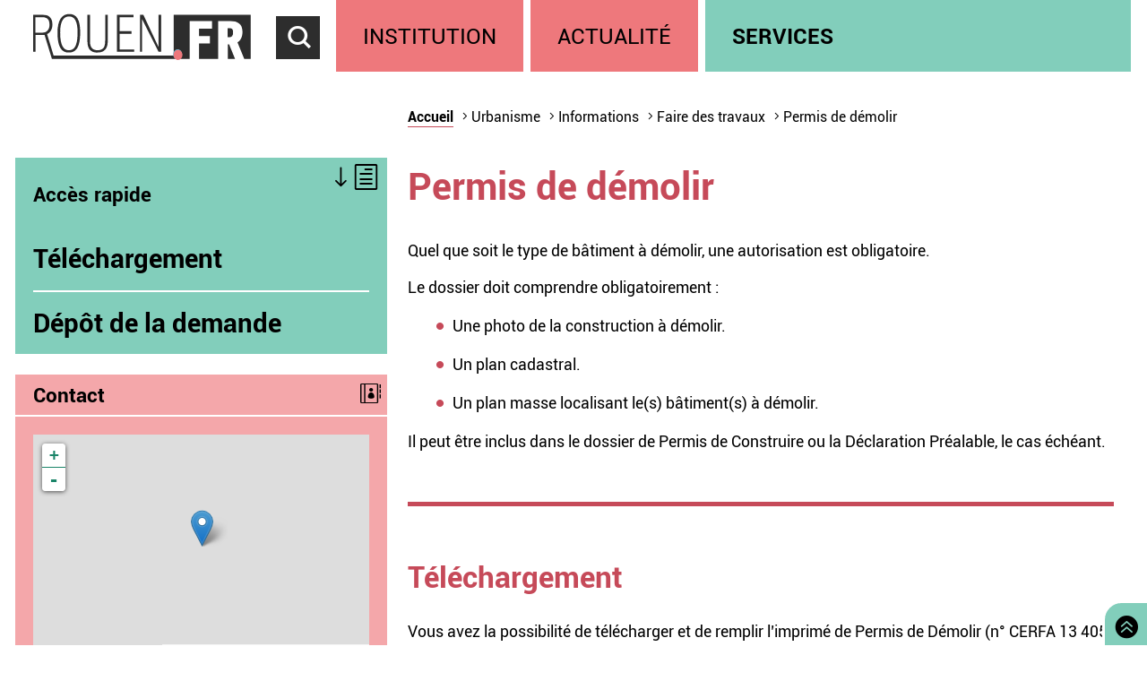

--- FILE ---
content_type: text/html; charset=utf-8
request_url: https://rouen.fr/permis-de-demolir
body_size: 5275
content:
<!doctype html>
<html class="nojs" lang="fr" dir="ltr">
<head>
  <meta charset="utf-8" />
<link rel="apple-touch-icon" sizes="114x114" href="/sites/all/themes/Mars/favicon/apple-icon-114x114.png" />
<link rel="apple-touch-icon" sizes="120x120" href="/sites/all/themes/Mars/favicon/apple-icon-120x120.png" />
<link rel="apple-touch-icon" sizes="144x144" href="/sites/all/themes/Mars/favicon/apple-icon-144x144.png" />
<link rel="apple-touch-icon" sizes="152x152" href="/sites/all/themes/Mars/favicon/apple-icon-152x152.png" />
<link rel="apple-touch-icon" sizes="180x180" href="/sites/all/themes/Mars/favicon/apple-icon-180x180.png" />
<link rel="apple-touch-icon" sizes="57x57" href="/sites/all/themes/Mars/favicon/apple-icon-57x57.png" />
<link rel="apple-touch-icon" sizes="60x60" href="/sites/all/themes/Mars/favicon/apple-icon-60x60.png" />
<link rel="apple-touch-icon" sizes="72x72" href="/sites/all/themes/Mars/favicon/apple-icon-72x72.png" />
<link rel="apple-touch-icon" sizes="76x76" href="/sites/all/themes/Mars/favicon/apple-icon-76x76.png" />
<link rel="icon" sizes="144x144" href="/sites/all/themes/Mars/favicon/android-icon-144x144.png" />
<link rel="icon" sizes="192x192" href="/sites/all/themes/Mars/favicon/android-icon-192x192.png" />
<link rel="icon" sizes="36x36" href="/sites/all/themes/Mars/favicon/android-icon-36x36.png" />
<link rel="icon" sizes="48x48" href="/sites/all/themes/Mars/favicon/android-icon-48x48.png" />
<link rel="icon" sizes="72x72" href="/sites/all/themes/Mars/favicon/android-icon-72x72.png" />
<link rel="icon" sizes="96x96" href="/sites/all/themes/Mars/favicon/android-icon-96x96.png" />
<link rel="shortcut icon" href="https://rouen.fr/sites/all/themes/Mars/favicon.ico" type="image/vnd.microsoft.icon" />
<meta name="description" content="Quel que soit le type de bâtiment à démolir, une autorisation est obligatoire.Le dossier doit comprendre obligatoirement :Une photo de la construction à démolir.Un plan cadastral.Un plan masse localisant le(s) bâtiment(s) à démolir.Il peut être inclus dans le dossier de Permis de Construire ou la Déclaration Préalable, le cas échéant." />
<meta name="generator" content="Drupal 7 (http://drupal.org)" />
<link rel="image_src" href="https://rouen.fr/sites/all/themes/Mars/img/logo-rouen-rs.png" />
<link rel="canonical" href="https://rouen.fr/permis-de-demolir" />
<link rel="shortlink" href="https://rouen.fr/node/1169" />
<meta name="twitter:card" content="summary_large_image" />
<meta name="twitter:url" content="https://rouen.fr/permis-de-demolir" />
<meta name="twitter:title" content="Permis de démolir" />
<meta name="twitter:description" content="Quel que soit le type de bâtiment à démolir, une autorisation est obligatoire.Le dossier doit comprendre obligatoirement :Une photo de la construction à démolir.Un plan cadastral.Un plan masse localisant le(s) bâtiment(s) à démolir.Il peut être inclus dans le dossier de Permis de Construire ou la Déclaration Préalable, le cas échéant." />
<meta name="twitter:image" content="https://rouen.fr/sites/all/themes/Mars/img/logo-rouen-rs.png" />
<meta itemprop="name" content="Permis de démolir" />
<meta itemprop="description" content="Quel que soit le type de bâtiment à démolir, une autorisation est obligatoire.Le dossier doit comprendre obligatoirement :Une photo de la construction à démolir.Un plan cadastral.Un plan masse localisant le(s) bâtiment(s) à démolir.Il peut être inclus dans le dossier de Permis de Construire ou la Déclaration Préalable, le cas échéant." />
  <meta name="viewport" content="width=device-width, initial-scale=1.0, minimum-scale=1.0">
  <title>Permis de démolir | Rouen.fr</title>
  <link rel="stylesheet" href="https://rouen.fr/sites/default/files/css/css_s5YKD6li4og2e2SqIz7Vx_6pNRLmSQP5U7A8GB5eZoo.css" media="all" />

<!--[if lte IE 8]>
<link rel="stylesheet" href="https://rouen.fr/sites/default/files/css/css_47DEQpj8HBSa-_TImW-5JCeuQeRkm5NMpJWZG3hSuFU.css" media="all" />
<![endif]-->
<link rel="stylesheet" href="https://rouen.fr/sites/default/files/css/css_OJQr8fmyk0oIAQCt6ux774vw7-49oeKGXsNvNtWQ2ZM.css" media="all" />
<link rel="stylesheet" href="https://rouen.fr/sites/default/files/css/css_ilEbBG-TtWw6SuMBa1OdtIG7EUJxhgyFbuazzzg1wzs.css" media="print" />
    <!--[if lte IE 8]>
    <script src="/sites/all/themes/Mars/js/selectivizr.js"></script>
    <script src="/sites/all/themes/Mars/js/html5.js"></script>
  <![endif]-->
</head>
<body class="html not-front not-logged-in no-sidebars page-node page-node- page-node-1169 node-type-page theme-demarche default-page" >
    <div id="page-wrapper"><div id="page">
  <header id="header" class="clearfix">
          <a href="/" title="Accueil" rel="home" id="logo">
        <img src="https://rouen.fr/sites/all/themes/Mars/logo.svg" alt="Accueil" />
      </a>
      <span id="bnoir"></span>
    
    <a href="#main-content" class="element-invisible element-focusable">Accéder au contenu principal</a>
    <a href="#" id="show-search" tabindex="0">Accéder au formulaire de recherche</a>
    <a href="#" id="show-menu" tabindex="0">Accéder au menu principal</a>

      <div class="region region-header">
    <div id="block-search-form" class="block block-search">

    
  <div class="content">
    <form class="search-form" role="search" action="/permis-de-demolir" method="post" id="search-block-form" accept-charset="UTF-8"><div><div class="container-inline">
      <h2 class="element-invisible">Formulaire de recherche</h2>
    <div class="form-item form-type-textfield form-item-search-block-form">
  <label class="element-invisible" for="edit-search-block-form--2">Chercher dans ce site </label>
 <input title="Indiquer les termes à rechercher" class="custom-search-box form-text" placeholder="Chercher sur Rouen.fr" type="text" id="edit-search-block-form--2" name="search_block_form" value="" size="15" maxlength="128" />
</div>
<div class="form-item form-type-select form-item-custom-search-types">
  <label for="edit-custom-search-types">Chercher </label>
 <select class="custom-search-selector custom-search-types form-select" multiple="multiple" name="custom_search_types[]" id="edit-custom-search-types"><option value="c-all" selected="selected">-Dans tout le contenu-</option><option value="c-adresse">Adresse</option><option value="c-agenda">Agenda</option><option value="c-news">Brève</option><option value="c-presse_com">Communiqué de presse</option><option value="c-exposition">Exposition</option><option value="c-webform">Formulaire</option><option value="c-initiative">Initiative</option><option value="c-job_offer">Offre d’emploi</option><option value="c-page">Page</option><option value="c-rouen_magazine">Rouen magazine</option><option value="c-event">Événement</option></select>
</div>
<div class="form-actions form-wrapper" id="edit-actions"><input type="submit" id="edit-submit" name="op" value="Rechercher" class="form-submit" /></div><input type="hidden" name="form_build_id" value="form-GyvrAdwk48T6GZWFaJg58MmFcH17tHy-MzPzn3c62ms" />
<input type="hidden" name="form_id" value="search_block_form" />
</div>
</div></form>  </div>
</div>
<div id="block-system-main-menu" class="block block-system block-menu">

    <h2>Menu principal</h2>
  
  <div class="content">
    <ul class="menu" role="group"><li tabindex="0" role="treeitem"  class="first leaf"><a href="/institution" title="Institution" accesskey="1">Institution</a></li>
<li tabindex="0" role="treeitem"  class="leaf"><a href="/actu" title="Actualité">Actualité</a></li>
<li tabindex="0" role="treeitem"  class="last leaf"><a href="/services" title="Services">Services</a></li>
</ul>  </div>
</div>
  </div>
  </header>

  
  <article id="main" class="clearfix">
          <nav id="breadcrumb"><h2 class="element-invisible">Vous êtes ici</h2><ul class="breadcrumb"><li class="crumb"><a href="/">Accueil</a></li><li class="crumb"><span class="nolink">Urbanisme</span></li><li class="crumb"><span class="nolink">Informations</span></li><li class="crumb"><span class="nolink">Faire des travaux</span></li><li class="current">Permis de démolir</li></ul></nav>
    
    <div id="content" class="column">
              <nav id="quick-first" class="quick">
          <h2>Accès rapide</h2>
          <ul class="quicklinks"><li><a href="#h2-0">Téléchargement</a><li><a href="#h2-1">Dépôt de la demande</a></ul>        </nav>
      
      <a id="main-content"></a>
                          <h1 class="title" id="page-title">Permis de démolir</h1>
      
                    <nav class="tabs">
                  </nav>
                          <div class="region region-content">     <div id="block-system-main" class="block block-system">         <div class="content">     <div id="node-1169" class="node node-page clearfix" about="/permis-de-demolir" typeof="sioc:Item foaf:Document">        <span property="dc:title" content="Permis de démolir" class="rdf-meta element-hidden"></span>      <div class="content clearfix">     <div class="field field-name-body field-type-text-with-summary field-label-hidden">     <div class="field-items">           <div class="field-item even" property="content:encoded"><p>Quel que soit le type de bâtiment à démolir, une autorisation est obligatoire.</p><p>Le dossier doit comprendre obligatoirement :</p><ul><li>Une photo de la construction à démolir.</li><li>Un plan cadastral.</li><li>Un plan masse localisant le(s) bâtiment(s) à démolir.</li></ul><p>Il peut être inclus dans le dossier de Permis de Construire ou la Déclaration Préalable, le cas échéant.</p><hr /><h2><a id="h2-0"></a>Téléchargement</h2><p>Vous avez la possibilité de télécharger et de remplir l’imprimé de Permis de Démolir (n° CERFA 13 405) sur le site : <a href="https://www.service-public.fr/particuliers/vosdroits/F17669" target="_blank" class="elf-external elf-icon">www.service-public.fr</a></p><h2><a id="h2-1"></a>Dépôt de la demande</h2><p>Dans le cadre de la simplification des échanges entre les usagers et l'administration, il est possible de déposer une demande d'autorisation d'urbanisme via le guichet numérique des autorisations d'urbanisme : <a href="https://gnau.metropole-rouen-normandie.fr/gnauProd/#/" rel="noopener noreferrer" target="_blank" class="elf-external elf-icon">GNAU ROUEN</a></p><p>Il s’agit d’un service en ligne, sécurisé, gratuit et facilement accessible. Ainsi, depuis son espace personnel, le demandeur pourra suivre les principales étapes de l’instruction de son dossier.</p><p>Le dépôt sous format « papier » est toujours possible par voie postale ou à l’Accueil de la Direction de l’Urbanisme Réglementaire.</p><div class="warning">IMPORTANT : toute saisine par voie dématérialisée devra être faite uniquement depuis ce guichet numérique. Aucune saisine par mail ne sera acceptée pour les demandes d’autorisation d’urbanisme.</div></div>       </div> </div>   </div>        </div>   </div> </div>   </div>           </div>

          <div id="left" class="column sidebar">
                  <div id="quick-last" class="quick">
            <h2>Accès rapide</h2>
            <ul class="quicklinks"><li><a href="#h2-0">Téléchargement</a><li><a href="#h2-1">Dépôt de la demande</a></ul>          </div>
                  <div class="region region-left">
    <div id="block-views-contact-associatedcontact" class="block block-views">

    <h2>Contact</h2>
  
  <div class="content">
    <div class="view view-contact view-id-contact view-display-id-associatedcontact view-dom-id-5febc239215093b17a0b1f9d151c124b">
        
  
  
      <div class="view-content">
        <div class="views-row views-row-1 views-row-odd views-row-first views-row-last">
      
  <div class="views-field views-field-field-location">        <div class="field-content"><div id="leaflet-map" style="height: 250px"></div>
</div>  </div>  
  <div>        <div><div class="addressfield-container-inline name-block"><div class="name-block">Direction de l&#039;Urbanisme réglementaire</div></div><div class="street-block"><div class="thoroughfare">14 bis Avenue Pasteur</div><div class="premise">Immeuble Norwich</div></div><div class="addressfield-container-inline locality-block country-FR"><span class="postal-code">76006</span> <span class="locality">Rouen</span></div></div>  </div>  
  <div class="views-field views-field-field-phone">    <span class="views-label views-label-field-phone">Téléphone: </span>    <div class="field-content"><p><a href="tel:+33276303100">02 76 30 31 00</a></p>
</div>  </div>  
  <div class="views-field views-field-field-courriel">        <div class="field-content"><a href="mailto:urba.rouen@metropole-rouen-normandie.fr">urba.rouen@metropole-rouen-normandie.fr</a></div>  </div>  
  <div class="views-field views-field-field-url">        <div class="field-content"></div>  </div>  </div>
    </div>
  
  
  
  
  
  
</div>  </div>
</div>
  </div>
      </div>
    
      </article>

  
  <a id="to-top" class="E03C" href="#main" title="Retourner en haut de page">
    Retourner en haut de page  </a>

      <footer id="footer" class="clearfix">
        <div class="region region-footer">
    <div id="block-menu-menu-footerlink" class="block block-menu">

    <h2>Réseaux sociaux</h2>
  
  <div class="content">
    <ul class="menu" role="group"><li tabindex="0" role="treeitem"  class="first leaf logorouen"><span class="nolink">Site officiel de la Ville de Rouen. Actualités, informations pratiques et démarches en ligne, associations, horaires, Conseil municipal et délibérations...</span></li>
<li tabindex="0" role="treeitem"  class="leaf rs-link rs-facebook"><a href="http://www.facebook.com/villerouen76/" target="_blank">Page Facebook officielle de la Ville de Rouen</a></li>
<li tabindex="0" role="treeitem"  class="leaf rs-link rs-twitter"><a href="http://twitter.com/Rouen" target="_blank">Compte Twitter officiel de la Ville de Rouen</a></li>
<li tabindex="0" role="treeitem"  class="leaf rs-link rs-instagram"><a href="https://www.instagram.com/villederouen/" target="_blank">Compte Instagram officiel de la Ville de Rouen</a></li>
<li tabindex="0" role="treeitem"  class="leaf rs-link rs-linkedin"><a href="http://www.linkedin.com/company/rouen" target="_blank">Page LinkedIn officielle de la Ville de Rouen</a></li>
<li tabindex="0" role="treeitem"  class="last leaf rs-link rs-youtube"><a href="http://www.youtube.com/VilleRouen/" target="_blank">Chaîne YouTube officielle de la Ville de Rouen</a></li>
</ul>  </div>
</div>
<div id="block-menu-menu-footerplus" class="block block-menu">

    <h2>Liens pied de page</h2>
  
  <div class="content">
    <ul class="menu" role="group"><li tabindex="0" role="treeitem"  class="first leaf"><a href="/apropos">Mentions légales</a></li>
<li tabindex="0" role="treeitem"  class="leaf"><a href="https://rouen.fr/cgu">CGU</a></li>
<li tabindex="0" role="treeitem"  class="leaf"><a href="/contact">Contact</a></li>
<li tabindex="0" role="treeitem"  class="leaf"><a href="https://rouen.fr/espace-presse">Espace presse</a></li>
<li tabindex="0" role="treeitem"  class="leaf"><a href="/publications/toutes">Les publications</a></li>
<li tabindex="0" role="treeitem"  class="leaf"><a href="https://rouen.fr/newsletter/subscriptions">Newsletter</a></li>
<li tabindex="0" role="treeitem"  class="leaf"><a href="/emploi-stage">Emplois et stages</a></li>
<li tabindex="0" role="treeitem"  class="leaf"><a href="/signaler-un-evenement">Signaler un événement</a></li>
<li tabindex="0" role="treeitem"  class="collapsed"><a href="/charte">Charte graphique</a></li>
<li tabindex="0" role="treeitem"  class="leaf"><a href="/marches-publics">Marchés publics</a></li>
<li tabindex="0" role="treeitem"  class="last leaf"><a href="/apc">Appels publics à concurrence</a></li>
</ul>  </div>
</div>
  </div>
    </footer>
  </div></div>
    <script src="https://rouen.fr/sites/default/files/js/js_lOPLUriNySVG8p1rnq-UUNjrwlCnQ_nZvckt6AC-Vwo.js"></script>
<script>
jQuery.extend(Drupal.settings, {"basePath":"\/","pathPrefix":"","setHasJsCookie":0,"ajaxPageState":{"theme":"mars","theme_token":"nwelIPPtQL8dbQ8Xo05TWM1bJDA0MMRCoK3WGWhIPGs","js":{"sites\/all\/modules\/utils\/jquery_update\/replace\/jquery\/1.10\/jquery.min.js":1,"misc\/jquery-extend-3.4.0.js":1,"misc\/jquery-html-prefilter-3.5.0-backport.js":1,"misc\/jquery.once.js":1,"misc\/drupal.js":1,"sites\/all\/modules\/utils\/forcejs\/forcejs.js":1,"0":1,"sites\/all\/libraries\/leaflet\/leaflet.js":1,"public:\/\/languages\/fr_rw4DpZ8CRwrd1jXfzt8_sL1h1lyUfnZkhnCqOSoDcZQ.js":1,"sites\/all\/modules\/rouen\/rfr_bureau_election\/js\/bureau-election-autocomplete.js":1,"sites\/all\/modules\/rouen\/rfr_guichet_unique\/js\/guichet-unique-autocomplete.js":1,"sites\/all\/modules\/ui\/custom_search\/js\/custom_search.js":1,"sites\/all\/modules\/geo\/leaflet\/leaflet.drupal.js":1,"1":1,"sites\/all\/themes\/Mars\/js\/nojs.js":1,"sites\/all\/themes\/Mars\/js\/fonts.js":1,"sites\/all\/themes\/Mars\/js\/collapse.js":1,"sites\/all\/themes\/Mars\/js\/header-button.js":1,"sites\/all\/themes\/Mars\/js\/imgslider.js":1,"sites\/all\/themes\/Mars\/js\/tracking.js":1,"sites\/all\/themes\/Mars\/js\/iframe-consent.js":1},"css":{"sites\/all\/modules\/content\/simplenews\/simplenews.css":1,"sites\/all\/modules\/content\/date\/date_popup\/themes\/datepicker.1.7.css":1,"sites\/all\/modules\/content\/date\/date_repeat_field\/date_repeat_field.css":1,"modules\/search\/search.css":1,"sites\/all\/modules\/ui\/ckeditor\/css\/ckeditor.css":1,"sites\/all\/modules\/ui\/custom_search\/custom_search.css":1,"sites\/all\/modules\/geo\/leaflet\/leaflet_extras.css":1,"sites\/all\/libraries\/leaflet\/leaflet.css":1,"sites\/all\/libraries\/leaflet\/leaflet.ie.css":1,"sites\/all\/themes\/Mars\/css\/reset.css":1,"sites\/all\/themes\/Mars\/css\/front.css":1,"sites\/all\/themes\/Mars\/css\/fonts.css":1,"sites\/all\/themes\/Mars\/css\/style.css":1,"sites\/all\/themes\/Mars\/css\/links.css":1,"sites\/all\/themes\/Mars\/css\/collapsible.css":1,"sites\/all\/themes\/Mars\/css\/forms.css":1,"sites\/all\/themes\/Mars\/css\/header.css":1,"sites\/all\/themes\/Mars\/css\/footer.css":1,"sites\/all\/themes\/Mars\/css\/actu.css":1,"sites\/all\/themes\/Mars\/css\/institution.css":1,"sites\/all\/themes\/Mars\/css\/calendar.css":1,"sites\/all\/themes\/Mars\/css\/agenda.css":1,"sites\/all\/themes\/Mars\/css\/exposition.css":1,"sites\/all\/themes\/Mars\/css\/layout.css":1,"sites\/all\/themes\/Mars\/css\/print.css":1}},"bureauelection":{"basepath":"sites\/all\/modules\/rouen\/rfr_bureau_election"},"guichetunique":{"basepath":"sites\/all\/modules\/rouen\/rfr_guichet_unique"},"custom_search":{"form_target":"_self","solr":0},"leaflet":[{"mapId":"leaflet-map","map":{"label":"OSM Mapnik","description":"Carte Leaflet par d\u00e9faut.","settings":{"zoomDefault":10,"minZoom":1,"maxZoom":18,"dragging":true,"touchZoom":true,"scrollWheelZoom":1,"doubleClickZoom":true,"zoomControl":true,"attributionControl":true,"trackResize":true,"fadeAnimation":true,"zoomAnimation":true,"closePopupOnClick":true,"zoom":14},"layers":{"earth":{"urlTemplate":"\/\/{s}.tile.openstreetmap.org\/{z}\/{x}\/{y}.png","options":{"attribution":"\u00a9 les contributeurs d\u2019\u003Ca href=\u0022https:\/\/www.openstreetmap.org\/copyright\u0022\u003EOpenStreetMap\u003C\/a\u003E"}}}},"features":[{"type":"point","lat":49.444101888659,"lon":1.079076826572}]}],"urlIsAjaxTrusted":{"\/permis-de-demolir":true}});
</script>
    <script src="https://stat.rouen.fr/matomo.js" async defer></script>
</body>
</html>

